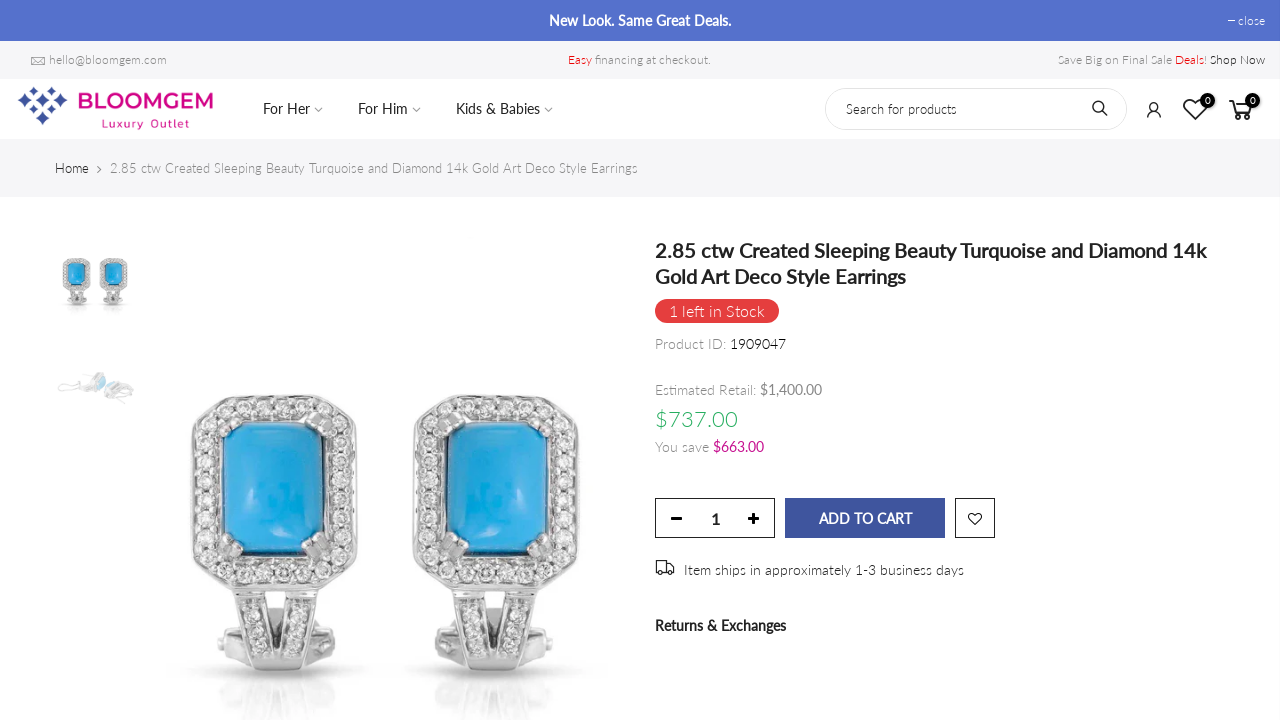

--- FILE ---
content_type: text/html; charset=utf-8
request_url: https://www.bloomgem.com/products/created-sleeping-beauty-turquoise-and-diamond-gold-art-deco-style-earrings-s08028/?view=js_ppr
body_size: -787
content:
<script type="application/json" id="ModelJson-_ppr">[]</script><script type="application/json" id="NTsettingspr__ppr">{ "related_id":false, "recently_viewed":false, "ProductID":4391692664901, "PrHandle":"created-sleeping-beauty-turquoise-and-diamond-gold-art-deco-style-earrings-s08028", "cat_handle":null, "scrolltop":null,"ThreeSixty":false,"hashtag":"none", "access_token":"none", "username":"none"}</script>


--- FILE ---
content_type: application/javascript; charset=utf-8
request_url: https://searchanise-ef84.kxcdn.com/preload_data.6o9z7P6b9Z.js
body_size: 1395
content:
window.Searchanise.preloadedSuggestions=['necklace gold','yellow diamond ring','aaa tanzanite','rose gold ring set','natural amethyst','16 inch sterling silver chain','sterling silver chain','rose gold earrings','18 inch silver chain','aaaa tanzanite','channel set','diesel watch','rose gold necklace','stud earrings','adee kaye','rose gold ring','box chain','citrine ring','blue sapphire','diamond cut bar chain','14k gold hoop earrings','diamond earrings','14k yellow gold','natural emerald','gold plated chain','tommy watch','sky blue ring','wheat chain','diamond cut','14k gold earrings','diamond cut chain','amethyst earrings','lab grown diamond','mens watch','mc carney','black and white','wedding set','greek box chain','turquoise ring','white gold hoop','diamond cut chain diamond collection','letter m ring','citrine pendant','millage collection','gold chain','18k necklace gold','and tanzanite','cuban chain','cross pendant','r initial','initial t','engagement ring','bar chain','champagne diamond','yellow sapphire','color stone earring pendant','gold earrings','10 hoop earrings','yellow diamond','two tone diamond ring','black gold ring','auto watch','gucci watch','topaz earrings topaz white gold','green amethyst','tennis bracelet','fancy yellow ring','mathey tissot','14k gold','heart ring','promise ring','love story','initial ring','diamond necklace','michael christoff','rose gold','push button','croton pen','14k gold cross','natural london blue','aaaa origin','aquamarine ring','fancy yellow','yellow gold','gemstone ruby','wedding ring','cuban chain rhodium','gold hoop earrings','millage mens watch','bulova phantom','esemco diamond open','coach watch','swiss army','pearl and diamond','and diamond','diamond solitaire','opal bracelet','michael kors','0.9mm diamond cut bar chain','london blue topaz','marquise shape','butterfly earrings','black and white watch','citrine necklace','ruby ring','esemco 1.2mm 14k diamond cut bar chain','diamond hoop','pendant citrine','rope chain','pearl necklace','2 carat cushion diamond ring','diamond cut necklace','initial i','bar link','fancy ring','letter ring','blue topaz','14k necklace gold','emerald ring','pave blue','multicolor diamonds','jewelry blue','mathy tissot','0.9mm gold diamond cut bar chain','aaa setting','london blue','hoop earring','letter p ring','and tanzanite and diamond','ruby butterfly','swiss blue topaz','card holder','rollerball pen','honey earrings','topaz earrings','tommy hilfiger','mens earrings','opal tennis','tommy hilfiger men\'s','opal necklace','london blue ring','butterfly necklace','diamond cut bar','marquise three-stone','gold rose pendant','14 gold necklace','gucci g timeless','casio black','14k golden','rhodium chain','gemstone necklace','is and watch','diamond cut bar bracelet','swiss blue topaz ring','gold cross','black diamond','14k paperclip necklace','blue heart diamond','greek box','natural charoite and labradorit','contemporary bracelet','yellow stone','sprocket watch','snake ring','gold cuff links','miami cuban','diamond cut chain rhodium','topaz bracelet','rhodium diamond cut box','peridot necklace','snake collection','2mm 14k white gold square wheat chain','esemco 1.2mm 14k white gold diamond cut bar chain','bezel set','olivia burton','rosary necklace','lancaster pen','butterfly pendant','oniss product','14k tri-tone gold rosary','rose gold flower','yellow crystal','millage tourbillion','topaz sapphire earrings','brand kate','marc jacobs','14k solid gold necklace gold','blue sapphire bracelet','gold rose om','gold diamond with','men wallet','diamond cut box chain','dancing diamonds','aaa tan','cable chain','tahitian ring','crown collectible','superior tanzanite','24 in mens','bridal set','silver necklace rope','diamond box chain','christian van sant','large earrings','dangle earrings','casio baby-g','kenneth cole','ted baker','rose franco','greek chain','amethyst amethyst white gold ring','collin bracelet','casio collection','spicy red garnet','tanzanite rings','garnet chandelier','lapis lazuli','sapphire ring','heartbeat necklace','millage dijon','fossil watch','citrine garnet','diopside 14k','navy aventurine','le petite','aquamarine earring','pendant pendant','sapphire earrings','white gold initial ring','mesh watch','fossil watch men','blue heart silver','mens tee','0.9mm diamond cut bar chain diamond cut','audrey coach','sleeping beauty turquoise','diamond cut bar adjustable chain','paperclip necklace','movado bold','clip on','canary diamond','amethyst rings','wave necklace','blue zircon ring','mens chains','gemstone spicy','just cavalli','gemstone black spinel','baby bracelet','gold initial ring'];

--- FILE ---
content_type: text/javascript; charset=utf-8
request_url: https://www.bloomgem.com/products/created-sleeping-beauty-turquoise-and-diamond-gold-art-deco-style-earrings-s08028.js
body_size: 938
content:
{"id":4391692664901,"title":"2.85 ctw Created Sleeping Beauty Turquoise and Diamond 14k Gold Art Deco Style Earrings","handle":"created-sleeping-beauty-turquoise-and-diamond-gold-art-deco-style-earrings-s08028","description":"\u003cdiv class=\"responsive-table\"\u003e\u003cdiv class=\"responsive\" table\u003e\u003ctable width=\"100%\"\u003e\u003ctbody\u003e\n\u003ctd style=\"width:50%;\"\u003e\u003ch4\u003e\u003cstrong\u003eITEM INFORMATION\u003c\/strong\u003e\u003c\/h4\u003e\u003c\/td\u003e\n\u003ctd style=\"width:50%;\"\u003e\u003c\/td\u003e\n\u003ctr\u003e\n\u003ctd style=\"width:50%;\"\u003eProduct Type\u003c\/td\u003e\n\u003ctd style=\"width:50%;\"\u003eEarrings\u003c\/td\u003e\n\u003c\/tr\u003e\n\u003ctr\u003e\n\u003ctd style=\"width:50%;\"\u003eCondition\u003c\/td\u003e\n\u003ctd style=\"width:50%;\"\u003eNew\u003c\/td\u003e\n\u003c\/tr\u003e\n\u003ctr\u003e\n\u003ctd style=\"width:50%;\"\u003eGender\u003c\/td\u003e\n\u003ctd style=\"width:50%;\"\u003eWomen's\u003c\/td\u003e\n\u003c\/tr\u003e\n\u003ctr\u003e\n\u003ctd style=\"width:50%;\"\u003eTotal Item Weight\u003c\/td\u003e\n\u003ctd style=\"width:50%;\"\u003e6.1 grams (approx.)\u003c\/td\u003e\n\u003c\/tr\u003e\n\u003ctr\u003e\n\u003ctd style=\"width:50%;\"\u003eTotal Carat Weight\u003c\/td\u003e\n\u003ctd style=\"width:50%;\"\u003e2.85ctw (approx.)\u003c\/td\u003e\n\u003c\/tr\u003e\n\u003ctr\u003e\n\u003ctd style=\"width:50%;\"\u003eProduct Dimensions\u003c\/td\u003e\n\u003ctd style=\"width:50%;\"\u003e\n\u003cstrong\u003eL\u003c\/strong\u003e 15.00mm x \u003cstrong\u003eH\u003c\/strong\u003e 10.00mm\u003c\/td\u003e\n\u003c\/tr\u003e\n\u003ctd style=\"width:50%;\"\u003e\u003ch4\u003e\u003cstrong\u003eMATERIAL INFORMATION\u003c\/strong\u003e\u003c\/h4\u003e\u003c\/td\u003e\n\u003ctd style=\"width:50%;\"\u003e\u003c\/td\u003e\n\u003ctr\u003e\n\u003ctd style=\"width:50%;\"\u003eMaterial Type(s)\u003c\/td\u003e\n\u003ctd style=\"width:50%;\"\u003e14k White Gold\u003c\/td\u003e\n\u003c\/tr\u003e\n\u003ctd style=\"width:50%;\"\u003e\u003ch4\u003e\u003cstrong\u003ePRIMARY GEMSTONE INFO\u003c\/strong\u003e\u003c\/h4\u003e\u003c\/td\u003e\n\u003ctd style=\"width:50%;\"\u003e\u003c\/td\u003e\n\u003ctr\u003e\n\u003ctd style=\"width:50%;\"\u003eGemstone\u003c\/td\u003e\n\u003ctd style=\"width:50%;\"\u003eSleeping Beauty Turquoise \/ 2 pcs\u003c\/td\u003e\n\u003c\/tr\u003e\n\u003ctr\u003e\n\u003ctd style=\"width:50%;\"\u003eComposition\u003c\/td\u003e\n\u003ctd style=\"width:50%;\"\u003eCreated\u003c\/td\u003e\n\u003c\/tr\u003e\n\u003ctr\u003e\n\u003ctd style=\"width:50%;\"\u003eTotal Carat Weight\u003c\/td\u003e\n\u003ctd style=\"width:50%;\"\u003eApprox. 2.48ct\u003c\/td\u003e\n\u003c\/tr\u003e\n\u003ctr\u003e\n\u003ctd style=\"width:50%;\"\u003eShape and Cut\u003c\/td\u003e\n\u003ctd style=\"width:50%;\"\u003eCushion Modified Cabochon Cut\u003c\/td\u003e\n\u003c\/tr\u003e\n\u003ctr\u003e\n\u003ctd style=\"width:50%;\"\u003eColor Grade\u003c\/td\u003e\n\u003ctd style=\"width:50%;\"\u003eLight Blue\u003c\/td\u003e\n\u003c\/tr\u003e\n\u003ctr\u003e\n\u003ctd style=\"width:50%;\"\u003eSetting Type\u003c\/td\u003e\n\u003ctd style=\"width:50%;\"\u003eProng\u003c\/td\u003e\n\u003c\/tr\u003e\n\u003ctd style=\"width:50%;\"\u003e\u003ch4\u003e\u003cstrong\u003eSECONDARY GEMSTONE INFO\u003c\/strong\u003e\u003c\/h4\u003e\u003c\/td\u003e\n\u003ctd style=\"width:50%;\"\u003e\u003c\/td\u003e\n\u003ctr\u003e\n\u003ctd style=\"width:50%;\"\u003eGemstone\u003c\/td\u003e\n\u003ctd style=\"width:50%;\"\u003eDiamond \/ 68 pcs\u003c\/td\u003e\n\u003c\/tr\u003e\n\u003ctr\u003e\n\u003ctd style=\"width:50%;\"\u003eTotal Carat Weight\u003c\/td\u003e\n\u003ctd style=\"width:50%;\"\u003eApprox. 0.37ct\u003c\/td\u003e\n\u003c\/tr\u003e\n\u003ctr\u003e\n\u003ctd style=\"width:50%;\"\u003eShape and Cut\u003c\/td\u003e\n\u003ctd style=\"width:50%;\"\u003eRound Brilliant Cut\u003c\/td\u003e\n\u003c\/tr\u003e\n\u003ctr\u003e\n\u003ctd style=\"width:50%;\"\u003eClarity Grade\u003c\/td\u003e\n\u003ctd style=\"width:50%;\"\u003eSI2-SI3\u003c\/td\u003e\n\u003c\/tr\u003e\n\u003ctr\u003e\n\u003ctd style=\"width:50%;\"\u003eColor Grade\u003c\/td\u003e\n\u003ctd style=\"width:50%;\"\u003eI-J\u003c\/td\u003e\n\u003c\/tr\u003e\n\u003ctr\u003e\n\u003ctd style=\"width:50%;\"\u003eTreatment\u003c\/td\u003e\n\u003ctd style=\"width:50%;\"\u003eNo Enhancement\u003c\/td\u003e\n\u003c\/tr\u003e\n\u003ctr\u003e\n\u003ctd style=\"width:50%;\"\u003eSetting Type\u003c\/td\u003e\n\u003ctd style=\"width:50%;\"\u003ePave\u003c\/td\u003e\n\u003c\/tr\u003e\n\u003c\/tbody\u003e\u003c\/table\u003e\u003c\/div\u003e\u003c\/div\u003e","published_at":"2020-04-21T20:36:01-07:00","created_at":"2020-04-21T20:36:04-07:00","vendor":"Bloomgem","type":"Earrings","tags":["450-750","5.16.2020_exotic","anniversary gift","anniversary_11","birthday gift","birthday_december","center_turquoise","condition_new","cscwrange_1-5-and-up","csshape_cushion","earrings","gender_womens","itemstyle_earrings","itemsubstyle_art deco style","itemtype_casual","last in stock","materialcolor_white-gold","materialgroup_gold","materialquality_14k","mgm_turquoise","mgmt_gemstone","null_final_sale","over-500","v0021"],"price":73700,"price_min":73700,"price_max":73700,"available":true,"price_varies":false,"compare_at_price":73700,"compare_at_price_min":73700,"compare_at_price_max":73700,"compare_at_price_varies":false,"variants":[{"id":31372886376517,"title":"Default Title","option1":"Default Title","option2":null,"option3":null,"sku":"1909047","requires_shipping":true,"taxable":true,"featured_image":null,"available":true,"name":"2.85 ctw Created Sleeping Beauty Turquoise and Diamond 14k Gold Art Deco Style Earrings","public_title":null,"options":["Default Title"],"price":73700,"weight":0,"compare_at_price":73700,"inventory_management":"shopify","barcode":null,"requires_selling_plan":false,"selling_plan_allocations":[]}],"images":["\/\/cdn.shopify.com\/s\/files\/1\/0072\/2986\/6053\/products\/S08028_01.jpg?v=1587526564","\/\/cdn.shopify.com\/s\/files\/1\/0072\/2986\/6053\/products\/S08028_02.jpg?v=1587526564"],"featured_image":"\/\/cdn.shopify.com\/s\/files\/1\/0072\/2986\/6053\/products\/S08028_01.jpg?v=1587526564","options":[{"name":"Title","position":1,"values":["Default Title"]}],"url":"\/products\/created-sleeping-beauty-turquoise-and-diamond-gold-art-deco-style-earrings-s08028","media":[{"alt":"2.85 ctw Created Sleeping Beauty Turquoise and Diamond 14k Gold Art Deco Style Earrings View 1","id":5957261656133,"position":1,"preview_image":{"aspect_ratio":0.833,"height":1500,"width":1250,"src":"https:\/\/cdn.shopify.com\/s\/files\/1\/0072\/2986\/6053\/products\/S08028_01.jpg?v=1587526564"},"aspect_ratio":0.833,"height":1500,"media_type":"image","src":"https:\/\/cdn.shopify.com\/s\/files\/1\/0072\/2986\/6053\/products\/S08028_01.jpg?v=1587526564","width":1250},{"alt":"2.85 ctw Created Sleeping Beauty Turquoise and Diamond 14k Gold Art Deco Style Earrings View 2","id":5957261688901,"position":2,"preview_image":{"aspect_ratio":0.833,"height":1500,"width":1250,"src":"https:\/\/cdn.shopify.com\/s\/files\/1\/0072\/2986\/6053\/products\/S08028_02.jpg?v=1587526564"},"aspect_ratio":0.833,"height":1500,"media_type":"image","src":"https:\/\/cdn.shopify.com\/s\/files\/1\/0072\/2986\/6053\/products\/S08028_02.jpg?v=1587526564","width":1250}],"requires_selling_plan":false,"selling_plan_groups":[]}

--- FILE ---
content_type: application/javascript
request_url: https://www.bloomgem.com/apps/sap/1768912494/api/2/mV3ZWxyeS5teXNob3BpZnkuY29tdmlsa.js
body_size: 5848
content:
window.tdfEventHub.TriggerEventOnce('data_app2',{"offers":{"2":{"4537":{"id":4537,"trigger":{"product_groups":[{"type_id":3,"ids":[4339958939717,4320693420101,6590641045573,4530449416261,4320712360005,4368127524933,4363947442245,4530434539589,4320694272069,4368127000645,4368127131717,4368127393861,4500156416069,6590646812741,4339958284357,6590646779973,6590640848965,4500156350533,4530435784773,4368127459397,4500157333573,4530442403909,4320687521861,4336162472005,4345603031109,6590643175493,6590642913349,6590642880581,4339958415429,4530437128261,4345603227717,4339958349893,4344768200773,4500156940357,4500157104197,4363947638853,4320682803269,4320720060485,4368126771269,4320726646853,4339959201861,4320725991493,4320667041861,4339958153285,4344769249349,4320711540805,4500157136965,6590641602629,4320732119109,6590643568709,4500158775365,4500154875973,4339958120517,4530449612869,4500158742597,6590645731397,4530436440133,4320729301061,4320730939461,4361498853445,6590642782277,6590644912197,4530436538437,4530437390405,4500158054469,4368126443589,6590644420677,4368126574661,4500156153925,6590641897541,6590646747205,4500156284997,4369304420421,6590645600325,6590644518981,4368126509125,4339959824453,4368126836805,4339958906949,4339958972485,4344768266309,4391692501061,4368126640197,4500156252229,4320678019141,4320715833413,4320751976517,4339959169093,4320754171973,4500157005893,4320716226629,4339958448197,4336162963525,6590641176645,4320713211973,6590642454597,4368127492165,4320697122885,6590640750661,4345603293253,4344768299077,4320673464389,4320658522181,4320666910789,4344769183813,4368126935109,4345604309061,6590644781125,4320685195333,4320663928901,4530434506821,4530434572357,4500158939205,6590646714437,4320709935173,4500158906437,4320696991813,4339959529541,4500157300805,4368126378053,4344768593989,4500157431877,6590646288453,4339958382661,4500153630789,4368127066181,4320743063621,4368127262789,4368127098949,4530437488709,4368127230021,4320714522693,4530449481797,4363947475013,4320732643397,4320745979973,4320718225477,4363947606085]}]},"message":"Get the Perfect Fit.","is_replace":false,"display_id":1,"discount":{"type_id":0,"value":null},"product_groups":[{"type_id":2,"ids":[4322004762693]}]},"5390":{"id":5390,"trigger":{"product_groups":[{"type_id":3,"ids":[4500158971973,4320680345669,4363946885189,4345604997189,4385568325701,4361503342661,4363947540549,4363946786885,4344768168005,4361509503045,6590642061381,4344767905861,4381716906053,4385566163013,4385567932485,4391692927045,6590640554053,4363947704389,4391698399301,6590640783429,4320743817285,4320691028037,4363946819653,6590641995845,4391691911237,6590643470405,6590645829701,4391695417413,4329276997701,4381716447301,4385567440965,4385567899717,4361506947141,6590645010501,6590642487365,4345604702277,4391693942853,4320748994629,4320752238661,4391693385797,4385567309893,4320734871621,4363946754117,6590641406021,4381716086853,4391698268229,4363946721349,4320764952645,4344767938629,4320724353093,4391698300997,4500156448837,6590641111109,4363947507781,4357591629893,6590646616133,4345605029957,4381717626949,4391694925893,4357589663813,6590642389061,4361504325701,6590640619589,6590640685125,4361498591301,4344769445957,4320758661189,4320673005637,4320716914757,4363946688581,4320745652293,6590644256837,4385566752837,4391697285189,6590643372101,4385566130245,4357589762117,4320748601413,6590642225221,4345604866117,4391694729285,4345604735045,4320674447429,6590645862469,4320743751749,4357591400517,6590643503173,6590643863621,6590645403717,4320717963333,4361504784453,4385567047749,6590641209413,4320731725893,4357589041221,4385565966405,6590641242181,4381716283461,6590645108805,4361502130245,4320658161733,6590642946117,6590642847813,4361499246661,4361509699653,4500158644293,4391695646789,4357591171141,4500159037509,4344769118277,4391697907781,4357592154181,4345604767813,4320683163717,6590643601477,4320657834053,4339958874181,4369303044165,4381719003205,4361503440965,4391695843397,4320756564037,4320696172613,6590646550597,4320674086981,4361502195781,6590643109957,4361503178821,4339958841413,6590644813893,4361504653381,4361502916677,6590645469253,4320717307973,4320733003845,4373126250565,6590640422981,4391692992581,4329293611077,6590644518981,6590643961925,4391697875013,4357591728197,4320690241605,6590644289605,4320711376965,4391692697669,4361502556229,4381717856325,6590645993541,4391693156421,4361503539269,6590641274949,4320681721925,4373125431365,6590646452293,4320662159429,4369305305157,4500158545989,4336162373701,4320712720453,6590641012805,4385566720069,4500158808133,4339959431237,4329276637253,4320720388165,4500158709829,4369304387653,4391694204997,4391692107845,4373125955653,6590646681669,4357588975685,4500158513221,4329299050565,4391694106693,4361507307589,6590643765317,4391696400453,4391693549637,4391693090885,4391695548485,4385567113285,4320692305989,4320723697733,4320731168837,4361500524613,6590644224069,4320674480197,4363946852421,6590646026309,4391692599365,4345604800581,4357589106757,4320668319813,4373125627973,4320682344517,6590642159685,4385568424005,4320686571589,4320667435077,4369306091589,4369305501765,4320729333829,4320695124037,4361498722373,4363947671621,4391694041157,6590642323525,4361502621765,4385568227397,6590646485061,4530449088581,4500158677061,6590640291909,4320679034949,4320725565509,4500153794629,4320726220869,4357589794885,6590645043269,6590644551749,4391692075077,4391696924741,4361509371973,4381717659717,4320674152517,4381717987397,4361499344965,4320661176389,4344769740869,4320756531269,4361508585541,4391695351877,4320733659205,4369303568453,4320727072837,4320743620677,4381718151237,4381717725253,4320659505221,4381716054085,4320740376645,4320686637125,6590646386757,6590644027461,4320663535685,6590643994693,4361508061253,6590645796933,6590642192453,4345604964421,4320754958405,4320760823877,4391692828741,4320752140357,4385566326853,4339958317125]}]},"message":"Get The Perfect Fit.","is_replace":false,"display_id":1,"discount":{"type_id":0,"value":null},"product_groups":[{"type_id":2,"ids":[4322004762693]}]}},"3":{"8910":{"id":8910,"trigger":{},"message":"Make it a matching set","place_id":0,"display_id":5,"product_groups":[{"type_id":2,"ids":[4331055185989]},{"type_id":2,"ids":[4331057446981]}],"discount":{"type_id":0,"value":null}},"8914":{"id":8914,"trigger":{},"message":"Make it a matching set","place_id":0,"display_id":5,"product_groups":[{"type_id":2,"ids":[4331057479749]},{"type_id":2,"ids":[4331055874117]}],"discount":{"type_id":0,"value":null}},"8915":{"id":8915,"trigger":{},"message":"Make it a matching set","place_id":0,"display_id":5,"product_groups":[{"type_id":2,"ids":[4331056791621]},{"type_id":2,"ids":[4331055546437]}],"discount":{"type_id":0,"value":null}},"8916":{"id":8916,"trigger":{},"message":"Make it a matching set","place_id":0,"display_id":5,"product_groups":[{"type_id":2,"ids":[4331057610821]},{"type_id":2,"ids":[4331055251525]}],"discount":{"type_id":0,"value":null}},"9664":{"id":9664,"trigger":{},"message":"Make it a matching set","place_id":0,"display_id":5,"product_groups":[{"type_id":2,"ids":[4336164405317]},{"type_id":2,"ids":[4336164438085]}],"discount":{"type_id":0,"value":null}},"9665":{"id":9665,"trigger":{},"message":"Make it a matching set","place_id":0,"display_id":5,"product_groups":[{"type_id":2,"ids":[4336164470853]},{"type_id":2,"ids":[4336164503621]}],"discount":{"type_id":0,"value":null}},"9736":{"id":9736,"trigger":{},"message":"Make it a matching set","place_id":0,"display_id":5,"product_groups":[{"type_id":2,"ids":[4336165191749]},{"type_id":2,"ids":[4336165060677]}],"discount":{"type_id":0,"value":null}}}},"settings":{"10":{},"11":{"m_fs":"18","m_fw":"400"},"2":{"coa":0},"3":{"coa":3,"per_page":10},"4":{"use_default":2},"6":{"d_mode":0,"sale_place_id":0,"discount_widget":true,"mini_dwidget_off":true,"ribbon_place_id":2,"coa":0,"enable_gift_popup":true},"7":{"js":"Shopify.onSuccess = function() {\n$.get('/cart?view=json', function(data) {\n$('.widget_shopping_cart_content').html(data); }).always(function() { baselThemeModule.gl_currency(); if (window.Shopify \u0026\u0026 Shopify.StorefrontExpressButtons \u0026\u0026 nathan_settings.use_additional_checkout_buttons) {Shopify.StorefrontExpressButtons.initialize()} }); \n$.getJSON('/cart.js', function(cart) { $(\".cartCount\").html(cart.item_count); $(\".basel-cart-subtotal \u003espan\").html(Shopify.formatMoney(cart.total_price, theme.moneyFormat)); }).always(function() {baselThemeModule.gl_currency() });\n};\nnfec.manager.locale.Set('en', 36000);","id":3477,"pub_domain":"www.bloomgem.com","key":"18e971eed4b2b60825de24b8e9db154c","currency":"USD","currency_format":"\u0026lt;span class=money\u0026gt;${{amount}}\u0026lt;/span\u0026gt;","timezone_offset":-8},"8":{"add":"Add to cart","add_all":"Add selected to cart","added":"added","added_successfully":"Added successfully","apply":"Apply","buy_quantity":"Buy {quantity}","cart":"Cart","cart_discount":"cart discount","cart_discount_code":"Discount code","cart_rec":"Cart recommendation","cart_total":"Cart total","checkout":"Checkout","continue_checkout":"Continue to checkout","continue_shopping":"Continue shopping","copied":"Copied","copy":"Copy","discount":"discount","discount_cal_at_checkout":"Discounts calculated at checkout","email_no_match_code":"Customer information does not meet the requirements for the discount code","explore":"Explore","free_gift":"free gift","free_ship":"free shipping","includes":"includes","input_discount_code":"Gift card or discount code","invalid_code":"Unable to find a valid discount matching the code entered","item":"item","items":"items","lo_earn":"You can earn points for every purchase","lo_have":"You have {point}","lo_hi":"Hi {customer.name}","lo_join":"Join us to earn rewards today","lo_point":"point","lo_points":"points","lo_redeem":"Redeem","lo_reward_view":"View all our rewards \u003e\u003e","lo_signin":"Log in","lo_signup":"Sign up","lo_welcome":"Welcome to our Loyalty Program","m_country":"AM,AS-AI-AG-AU-BS-BB-BZ-BM-BW-IO-VG-CM-CA-KY-CK-DM-FJ-GM-GH-GI-GD-GU-GY-JM-KI-LS-LR-MW-MH-MU-MS-NA-NU-NF-MP-PW-PG-PH-PN-SH-KN-LC-VC-WS-SC-FK-SL-SG-SB-ZA-SS-SZ-TZ-TO-TT-TC-TV-UG-GB-US-VI-ZM-ZW","m_custom":"Ring Resizing Service | Ring Resizing Service !!!","m_lang":"hy,en","m_lang_on":"on","more":"More","no_thank":"No thanks","off":"Off","product_details":"View full product details","quantity":"Quantity","replace":"Replace","ribbon_price":"ribbon_price","sale":"Sale","select_for_bundle":"Add to bundle","select_free_gift":"Select free gift","select_other_option":"Please select other options","sold_out":"Sold out","total_price":"Total price","view_cart":"View cart","wholesale_discount":"Discount","wholesale_gift":"Free","wholesale_quantity":"Quantity","you_added":"You added","you_replaced":"Replaced successfully!","you_save":"Save","your_discount":"Your discount","your_price":"Your price"},"9":{"btn_bg_c":"#4267b2","btn_txt_c":"#ffffff","discount_bg_c":"#bf0711","explore_bg_c":"#212b36","explore_txt_c":"#ffffff","p_btn_bg_2_c":"#61bd4f","p_btn_bg_3_c":"#d4d6e7","p_btn_bg_c":"#4267b2","p_btn_bg_lite_c":"#d4d6e4","p_btn_txt_2_c":"#ffffff","p_btn_txt_3_c":"#637387","p_btn_txt_c":"#ffffff","p_btn_txt_lite_c":"#637381","p_discount_bg_c":"#bf0711","p_header_bg_c":"#f2f3f5","p_header_txt_bold_c":"#000000","p_header_txt_c":"#212b36","p_header_txt_lite_c":"#454f5b","p_txt_bold_c":"#000000","p_txt_c":"#212b36","p_txt_info_c":"#61bd4f","p_txt_lite_c":"#454f5b","table_h_bg_c":"#ffffff","table_h_txt_c":"#212b39","theme_type_id":"1","txt_bold_c":"#000000","txt_c":"#212b36","txt_info_c":"#61bd4f"}},"products":{"4322004762693":{"i":4322004762693,"t":"Ring Resizing Service - Select New Size","h":"ring-resizing-service","p":"s/files/1/0072/2986/6053/products/download_1.png","v":[{"i":31059733348421,"x":"4","a":35},{"i":31059733413957,"x":"4.5","a":35},{"i":31059733446725,"x":"5","a":35},{"i":31059733479493,"x":"5.5","a":35},{"i":31059733512261,"x":"6","a":35},{"i":31059733545029,"x":"6.5","a":35},{"i":31059733577797,"x":"7","a":35},{"i":31059733610565,"x":"7.5","a":35},{"i":31059733643333,"x":"8","a":35},{"i":31059733676101,"x":"8.5","a":35},{"i":31059733708869,"x":"9","a":35},{"i":31059733774405,"x":"9.5","a":35},{"i":31059733807173,"x":"10","a":35},{"i":31059733839941,"x":"10.5","a":35},{"i":31059733872709,"x":"11","a":35},{"i":31059733905477,"x":"11.5","a":35},{"i":31059733938245,"x":"12","a":35},{"i":31059733971013,"x":"12.5","a":35},{"i":31059734003781,"x":"13","a":35}]},"4331055185989":{"i":4331055185989,"t":"14k Gold Butterfly Kids Necklace - Made in Italy","h":"gold-butterfly-necklace-s04908","p":"s/files/1/0072/2986/6053/products/S04908_01.jpg","v":[{"i":31093160607813,"x":"13.5 inches","a":133,"b":133}]},"4331055251525":{"i":4331055251525,"t":"14k Gold Butterfly Dangle Kids Earrings - Made in Italy","h":"gold-butterfly-dangle-earrings-s04913","p":"s/files/1/0072/2986/6053/products/S04913_01.jpg","v":[{"i":31093160935493,"x":"Default Title","a":81,"b":81}]},"4331055415365":{"i":4331055415365,"t":"White Crystal 14k Gold Charm Kids Necklace - Made in Italy","h":"white-crystal-gold-charm-necklace-s04917","p":"s/files/1/0072/2986/6053/products/S04917_01.jpg","v":[{"i":31093161361477,"x":"13.5 inches","a":206,"b":206}]},"4331055546437":{"i":4331055546437,"t":"Lavender Crystal 14k Gold Butterfly Dangle Kids Earrings - Made in Italy","h":"lavender-crystal-gold-butterfly-dangle-earrings-s04922","p":"s/files/1/0072/2986/6053/products/S04922_01.jpg","v":[{"i":31093161754693,"x":"Default Title","a":116,"b":116}]},"4331055874117":{"i":4331055874117,"t":"White Crystal 14k Gold Dolphin Kids Necklace - Made in Italy","h":"white-crystal-gold-dolphin-necklace-s04920","p":"s/files/1/0072/2986/6053/products/S04920_01.jpg","v":[{"i":31093162410053,"x":"13.5 inches","a":199,"b":199}]},"4331056791621":{"i":4331056791621,"t":"Lavender Crystal 14k Gold Butterfly Kids Necklace - Made in Italy","h":"lavender-crystal-gold-butterfly-necklace-s04921","p":"s/files/1/0072/2986/6053/products/S04921_01.jpg","v":[{"i":31093168963653,"x":"13.5 inches","a":107,"b":107}]},"4331056988229":{"i":4331056988229,"t":"Blue Crystal 14k Gold Butterfly Kids Necklace - Made in Italy","h":"blue-crystal-gold-butterfly-necklace-s04914","p":"s/files/1/0072/2986/6053/products/S04914_01.jpg","v":[{"i":31093169520709,"x":"13.5 inches","a":134,"b":134}]},"4331057446981":{"i":4331057446981,"t":"14k Gold Butterfly Dangle Kids Earrings - Made in Italy","h":"gold-butterfly-dangle-earrings-s04909","p":"s/files/1/0072/2986/6053/products/S04909_01.jpg","v":[{"i":31093174075461,"x":"Default Title","a":79,"b":79}]},"4331057479749":{"i":4331057479749,"t":"White Crystal 14k Gold Dolphin Dangle Kids Earrings - Made in Italy","h":"white-crystal-gold-dolphin-dangle-earrings-s04919","p":"s/files/1/0072/2986/6053/products/S04919_01.jpg","v":[{"i":31093174140997,"x":"Default Title","a":98,"b":98}]},"4331057610821":{"i":4331057610821,"t":"14k Gold Butterfly Kids Necklace - Made in Italy","h":"gold-butterfly-necklace-s04912","p":"s/files/1/0072/2986/6053/products/S04912_01.jpg","v":[{"i":31093174337605,"x":"13.5 inches","a":133,"b":133}]},"4336164405317":{"i":4336164405317,"t":"Patterns of Love Collection 14k Gold \u0026 Enamel Heart Dangle Earrings - Made in Italy","h":"patterns-of-love-collection-gold-enamel-heart-dangle-earrings-s05568","p":"s/files/1/0072/2986/6053/products/S05568_01.jpg","v":[{"i":31116452593733,"x":"Default Title","a":605,"b":605}]},"4336164438085":{"i":4336164438085,"t":"Patterns of Love Collection 14k Gold \u0026 Enamel Heart Pendant With Chain - Made in Italy","h":"patterns-of-love-collection-gold-enamel-heart-pendant-with-chain-s05569","p":"s/files/1/0072/2986/6053/products/S05569_01.jpg","v":[{"i":31116452626501,"x":"18 inches","a":689,"b":689}]},"4336164470853":{"i":4336164470853,"t":"Patterns of Love Collection 14k Gold \u0026 Enamel Heart Dangle Earrings - Made in Italy","h":"patterns-of-love-collection-gold-enamel-heart-dangle-earrings-s05570","p":"s/files/1/0072/2986/6053/products/S05570_01.jpg","v":[{"i":31116452659269,"x":"Default Title","a":670,"b":670}]},"4336164503621":{"i":4336164503621,"t":"Patterns of Love Collection 14k Gold \u0026 Enamel Heart Pendant With Chain - Made in Italy","h":"patterns-of-love-collection-gold-enamel-heart-pendant-with-chain-s05571","p":"s/files/1/0072/2986/6053/products/S05571_01.jpg","v":[{"i":31116452692037,"x":"18 inches","a":689,"b":689}]},"4336165060677":{"i":4336165060677,"t":"Patterns of Love Collection 14k Gold Heart Dangle Earrings - Made in Italy","h":"patterns-of-love-collection-gold-heart-dangle-earrings-s05587","p":"s/files/1/0072/2986/6053/products/S05587_01.jpg","v":[{"i":31116453249093,"x":"Default Title","a":424,"b":424}]},"4336165191749":{"i":4336165191749,"t":"Patterns of Love Collection 14k Gold Heart Pendant With Chain - Made in Italy","h":"patterns-of-love-collection-gold-heart-pendant-with-chain-s05589","p":"s/files/1/0072/2986/6053/products/S05589_01.jpg","v":[{"i":31116454199365,"x":"18 inches","a":613,"b":613}]}},"product_ids":{},"schedules":{},"sgm":{},"kwd":{},"ftr":{"thm":"nfec.themes = [{t:\"Kalles\",st:\".t4s-mini_cart__items #tdf_discount_widget {padding: 5px}.tdf_label_v{width: initial !important;height:initial !important}.tdf_label_v3,.tdf_label_v5{left:initial !important}.tdf_label_v4,.tdf_label_v5{top:initial !important}\",cb:\"#t4s-mini_cart .t4s-drawer__scroll\",tc:2,tk:\"data-id\"},];nfec.thmxs = [{\"i\":175716335934,\"n\":\"Kalles\",\"ca\":\"div.col-12.tr_md.tc.order-md-4.order-4\\u003ediv.total.row.in_flex.fl_between.al_center.cd.fs__18.tu\\u003ediv.col-auto.tr.js_cat_ttprice.fs__20.fwm\\u003ediv.cart_tot_price:last,div.mini_cart_footer.js_cart_footer\\u003ediv.total.row.fl_between.al_center\\u003ediv.col-auto.tr.js_cat_ttprice\\u003ediv.cart_tot_price:last,#ssw-cart-modal\\u003ediv.ssw-cart-body\\u003ediv.ssw-h4\\u003espan.ssw-total-price:last,div.cart_tot_price:last,div.cart_tot_price:last\"},{\"i\":120461393989,\"n\":\"Kalles\",\"ca\":\"div.col-12.tr_md.tc.order-md-4.order-4\\u003ediv.total.row.in_flex.fl_between.al_center.cd.fs__18.tu\\u003ediv.col-auto.tr.js_cat_ttprice.fs__20.fwm\\u003ediv.cart_tot_price:last,div.mini_cart_footer.js_cart_footer\\u003ediv.total.row.fl_between.al_center\\u003ediv.col-auto.tr.js_cat_ttprice\\u003ediv.cart_tot_price:last,#ssw-cart-modal\\u003ediv.ssw-cart-body\\u003ediv.ssw-h4\\u003espan.ssw-total-price:last,div.cart_tot_price:last,div.cart_tot_price:last\"}];"},"kv":{"NotCombDsc":"","ftoken":""},"rexy":{"tags":{},"product_types":{},"vendors":{},"collections":{},"products":[],"best":[4399653158981,4332599345221,4476434874437,4326479724613,4350073733189,4373123760197,6564121116741,4574784815173,4320750043205,4320752107589,6564138156101,4391696957509],"collection_products":{}}});

--- FILE ---
content_type: text/javascript
request_url: https://www.bloomgem.com/cdn/shop/t/64/assets/lazysizes.min.js?v=39227112575868317631739824404
body_size: 11763
content:
window.lazySizesT4Config=window.lazySizesT4Config||{},window.lazySizesT4Config.loadMode=1,window.lazySizesT4Config.loadHidden=!1,function(e,t){if(e){var n=function(){t(e.lazySizesT4),e.removeEventListener("lazyunveilread",n,!0)};t=t.bind(null,e,e.document),"object"==typeof module&&module.exports?t(require("lazySizesT4")):e.lazySizesT4?n():e.addEventListener("lazyunveilread",n,!0)}}("undefined"!=typeof window?window:0,function(u,i,f){"use strict";var a,r,s,t,o,n,l,d,p,y,c,v,m,g,h,e,z=f.cfg,b=i.createElement("img"),E="sizes"in b&&"srcset"in b,A=/\s+\d+h/g,w=(r=/\s+(\d+)(w|h)\s+(\d+)(w|h)/,s=Array.prototype.forEach,function(){var e=i.createElement("img"),n=function(e){var t,n,a=e.getAttribute(z.srcsetAttr);a&&(n=a.match(r))&&((t="w"==n[2]?n[1]/n[3]:n[3]/n[1])&&e.setAttribute("data-aspectratio",t),e.setAttribute(z.srcsetAttr,a.replace(A,"")))},t=function(e){if(e.detail.instance==f){var t=e.target.parentNode;t&&"PICTURE"==t.nodeName&&s.call(t.getElementsByTagName("source"),n),n(e.target)}},a=function(){e.currentSrc&&i.removeEventListener("lazybeforeunveil",t)};i.addEventListener("lazybeforeunveil",t),e.onload=a,e.onerror=a,e.srcset="data:,a 1w 1h",e.complete&&a()});(z.supportsType||(z.supportsType=function(e){return!e}),u.HTMLPictureElement&&E)?!f.hasHDescriptorFix&&i.msElementsFromPoint&&(f.hasHDescriptorFix=!0,w()):u.picturefill||z.pf||(z.pf=function(e){var t,n;if(!u.picturefill)for(t=0,n=e.elements.length;t<n;t++)a(e.elements[t])},p=function(e,t){return e.w-t.w},y=/^\s*\d+\.*\d*px\s*$/,n=/(([^,\s].[^\s]+)\s+(\d+)w)/g,l=/\s/,d=function(e,t,n,a){o.push({c:t,u:n,w:1*a})},v=function(){var e,n,t;v.init||(v.init=!0,addEventListener("resize",(n=i.getElementsByClassName("lazymatchmedia"),t=function(){var e,t;for(e=0,t=n.length;e<t;e++)a(n[e])},function(){clearTimeout(e),e=setTimeout(t,66)})))},m=function(e,t){var n,a=e.getAttribute("srcset")||e.getAttribute(z.srcsetAttr);!a&&t&&(a=e._lazypolyfill?e._lazypolyfill._set:e.getAttribute(z.srcAttr)||e.getAttribute("src")),e._lazypolyfill&&e._lazypolyfill._set==a||(n=c(a||""),t&&e.parentNode&&(n.isPicture="PICTURE"==e.parentNode.nodeName.toUpperCase(),n.isPicture&&u.matchMedia&&(f.aC(e,"lazymatchmedia"),v())),n._set=a,Object.defineProperty(e,"_lazypolyfill",{value:n,writable:!0}))},g=function(e){return u.matchMedia?(g=function(e){return!e||(matchMedia(e)||{}).matches})(e):!e},h=function(e){var t,n,a,i,r,s,o,l,d,c;if(m(i=e,!0),(r=i._lazypolyfill).isPicture)for(n=0,a=(t=e.parentNode.getElementsByTagName("source")).length;n<a;n++)if(z.supportsType(t[n].getAttribute("type"),e)&&g(t[n].getAttribute("media"))){i=t[n],m(i),r=i._lazypolyfill;break}return 1<r.length?(o=i.getAttribute("sizes")||"",o=y.test(o)&&parseInt(o,10)||f.gW(e,e.parentNode),r.d=(l=e,d=u.devicePixelRatio||1,c=f.getX&&f.getX(l),Math.min(c||d,2.5,d)),!r.src||!r.w||r.w<o?(r.w=o,s=function(e){for(var t,n,a=e.length,i=e[a-1],r=0;r<a;r++)if((i=e[r]).d=i.w/e.w,i.d>=e.d){!i.cached&&(t=e[r-1])&&t.d>e.d-.13*Math.pow(e.d,2.2)&&(n=Math.pow(t.d-.6,1.6),t.cached&&(t.d+=.15*n),t.d+(i.d-e.d)*n>e.d&&(i=t));break}return i}(r.sort(p)),r.src=s):s=r.src):s=r[0],s},(e=function(e){if(!E||!e.parentNode||"PICTURE"==e.parentNode.nodeName.toUpperCase()){var t=h(e);t&&t.u&&e._lazypolyfill.cur!=t.u&&(e._lazypolyfill.cur=t.u,t.cached=!0,e.setAttribute(z.srcAttr,t.u),e.setAttribute("src",t.u))}}).parse=c=function(e){return o=[],(e=e.trim()).replace(A,"").replace(n,d),o.length||!e||l.test(e)||o.push({c:e,u:e,w:99}),o},a=e,z.loadedClass&&z.loadingClass&&(t=[],['img[sizes$="px"][srcset].',"picture > img:not([srcset])."].forEach(function(e){t.push(e+z.loadedClass),t.push(e+z.loadingClass)}),z.pf({elements:i.querySelectorAll(t.join(", "))})))}),function(e,t){var n=function(){t(e.lazySizesT4),e.removeEventListener("lazyunveilread",n,!0)};t=t.bind(null,e,e.document),"object"==typeof module&&module.exports?t(require("lazySizesT4")):e.lazySizesT4?n():e.addEventListener("lazyunveilread",n,!0)}(window,function(e,i,r){"use strict";function s(e,t){if(!d[e]){var n=i.createElement(t?"link":"script"),a=i.getElementsByTagName("script")[0];t?(n.rel="stylesheet",n.href=e):n.src=e,d[e]=!0,d[n.src||n.href]=!0,a.parentNode.insertBefore(n,a)}}var o,l,d={};i.addEventListener&&(o=function(e,t){var n=i.createElement("img");n.onload=function(){n.onload=null,n.onerror=null,n=null,t()},n.onerror=n.onload,n.src=e,n&&n.complete&&n.onload&&n.onload()},addEventListener("lazybeforeunveil",function(e){var t,n,a;if(e.detail.instance==r&&!e.defaultPrevented){var i=e.target;if("none"==i.preload&&(i.preload="auto"),null!=i.getAttribute("data-autoplay"))if(i.getAttribute("data-expand")&&!i.autoplay)try{i.play()}catch(e){}else requestAnimationFrame(function(){i.setAttribute("data-expand","-10"),r.aC(i,r.cfg.lazyClass)});(t=i.getAttribute("data-link"))&&s(t,!0),(t=i.getAttribute("data-script"))&&s(t),(t=i.getAttribute("data-require"))&&(r.cfg.requireJs?r.cfg.requireJs([t]):s(t)),(n=i.getAttribute("data-bg"))&&(e.detail.firesLoad=!0,o(n,function(){i.style.backgroundImage="url("+(l.test(n)?JSON.stringify(n):n)+")",e.detail.firesLoad=!1,r.fire(i,"_lazyloaded",{},!0,!0)})),(a=i.getAttribute("data-poster"))&&(e.detail.firesLoad=!0,o(a,function(){i.poster=a,e.detail.firesLoad=!1,r.fire(i,"_lazyloaded",{},!0,!0)}))}},!(l=/\(|\)|\s|'/)))}),function(e,t){var n=function(){t(e.lazySizesT4),e.removeEventListener("lazyunveilread",n,!0)};t=t.bind(null,e,e.document),"object"==typeof module&&module.exports?t(require("lazySizesT4")):"function"==typeof define&&define.amd?define(["lazySizesT4"],t):e.lazySizesT4?n():e.addEventListener("lazyunveilread",n,!0)}(window,function(e,t,n){"use strict";addEventListener("lazybeforeunveil",function(e){var t=e.target,n=t.getAttribute("data-bgset"),a=t.getAttribute("data-ratio")||0,i=t.hasAttribute("data-hash");if(!(e.defaultPrevented||!n||n.indexOf("_1x1.")<0)){var r=n;n="";if(t.hasAttribute("data-widths"))var s=JSON.parse(t.getAttribute("data-widths"));else if(t.hasAttribute("data-wiis"))s=[180,360,540,720,900,1080];else s=[180,360,540,720,900,1080,1296,1512,1728,1950,2100,2260,2450,2700,3e3,3350,3750,4100];var o,l=s.length,d=r.split("_1x1."),c=d[0],u=d[1];if(i&&0<a)for(o=0;o<l;o++)n+=c+"_"+s[o]+"x."+u+" "+s[o]+"w "+Math.round(s[o]*a)+"h, ";else for(o=0;o<l;o++)n+=c+"_"+s[o]+"x."+u+" "+s[o]+"w, ";n=n.slice(0,-2),t.setAttribute("data-bgset",n)}},!0)}),function(e,t){var n=function(){t(e.lazySizesT4),e.removeEventListener("lazyunveilread",n,!0)};t=t.bind(null,e,e.document),"object"==typeof module&&module.exports?t(require("lazySizesT4")):e.lazySizesT4?n():e.addEventListener("lazyunveilread",n,!0)}(window,function(e,u,f){"use strict";if(e.addEventListener){var p=f.cfg,y=/\s+/g,v=/\s*\|\s+|\s+\|\s*/g,m=/^(.+?)(?:\s+\[\s*(.+?)\s*\])(?:\s+\[\s*(.+?)\s*\])?$/,a=/^\s*\(*\s*type\s*:\s*(.+?)\s*\)*\s*$/,r=/\(|\)|'/,s={contain:1,cover:1},g=function(e,t){if(t){var n=t.match(a);n&&n[1]?e.setAttribute("type",n[1]):e.setAttribute("media",p.customMedia[t]||t)}},h=function(e){if(e.target._lazybgset){var t=e.target,n=t._lazybgset,a=t.currentSrc||t.src;if(a){var i=f.fire(n,"bgsetproxy",{src:a,useSrc:r.test(a)?JSON.stringify(a):a});i.defaultPrevented||(n.style.backgroundImage="url("+i.detail.useSrc+")")}t._lazybgsetLoading&&(f.fire(n,"_lazyloaded",{},!1,!0),delete t._lazybgsetLoading)}};addEventListener("lazybeforeunveil",function(e){var t,n,a,i,r,s,o,l,d,c;!e.defaultPrevented&&(t=e.target.getAttribute("data-bgset"))&&(a=e.target,(n=u.createElement("img")).alt="",n._lazybgsetLoading=!0,e.detail.firesLoad=!0,i=t,r=a,s=n,o=u.createElement("picture"),l=r.getAttribute(p.sizesAttr),d=r.getAttribute("data-ratio"),c=r.getAttribute("data-optimumx"),r._lazybgset&&r._lazybgset.parentNode==r&&r.removeChild(r._lazybgset),Object.defineProperty(s,"_lazybgset",{value:r,writable:!0}),Object.defineProperty(r,"_lazybgset",{value:o,writable:!0}),i=i.replace(y," ").split(v),o.style.display="none",s.className=p.lazyClass,1!=i.length||l||(l="auto"),i.forEach(function(e){var t,n=u.createElement("source");l&&"auto"!=l&&n.setAttribute("sizes",l),(t=e.match(m))?(n.setAttribute(p.srcsetAttr,t[1]),g(n,t[2]),g(n,t[3])):n.setAttribute(p.srcsetAttr,e),o.appendChild(n)}),l&&(s.setAttribute(p.sizesAttr,l),r.removeAttribute(p.sizesAttr),r.removeAttribute("sizes")),c&&s.setAttribute("data-optimumx",c),d&&s.setAttribute("data-ratio",d),o.appendChild(s),r.appendChild(o),setTimeout(function(){f.loader.unveil(n),f.rAF(function(){f.fire(n,"_lazyloaded",{},!0,!0),n.complete&&h({target:n})})}))}),u.addEventListener("load",h,!0),e.addEventListener("lazybeforesizes",function(e){var t,n;if(e.detail.instance==f&&(e.target._lazybgset&&e.detail.dataAttr)){var a=e.target._lazybgset,i=a.dataset.parentFit||(t=a,n=(getComputedStyle(t)||{getPropertyValue:function(){}}).getPropertyValue("background-size"),!s[n]&&s[t.style.backgroundSize]&&(n=t.style.backgroundSize),n);s[i]&&(e.target._lazySizesT4ParentFit=i,f.rAF(function(){e.target.setAttribute("data-parent-fit",i),e.target._lazySizesT4ParentFit&&delete e.target._lazySizesT4ParentFit}))}},!0),u.documentElement.addEventListener("lazybeforesizes",function(e){var t,n;!e.defaultPrevented&&e.target._lazybgset&&e.detail.instance==f&&(e.detail.width=(t=e.target._lazybgset,n=f.gW(t,t.parentNode),(!t._lazySizesT4Width||n>t._lazySizesT4Width)&&(t._lazySizesT4Width=n),t._lazySizesT4Width))})}}),function(e,t){var n=function(){t(e.lazySizesT4),e.removeEventListener("lazyunveilread",n,!0)};t=t.bind(null,e,e.document),"object"==typeof module&&module.exports?t(require("lazySizesT4")):"function"==typeof define&&define.amd?define(["lazySizesT4"],t):e.lazySizesT4?n():e.addEventListener("lazyunveilread",n,!0)}(window,function(i,o,E){"use strict";if(o.getElementsByClassName){var r,l,s,d,e,t,n,a,c,u,f,p,y,v=/\s*,+\s+/,m={complete:1,loaded:1},g={},h=/\s+/,z=/^(amd|css|module)\:(.+)/i,b=/(.+)\s+(\(\s*(.+)\s*\))/,A=/['"]/g,w=o.documentElement,T=o.getElementsByClassName("lazyconditionalinclude"),C=function(e,t){var n=e.ownerDocument.defaultView;return n.opener||(n=i),n.getComputedStyle(e,t||null)||{getPropertyValue:function(){},isNull:!0}},S=(n=2,c=a=0,u=[],t=function(){u.length&&(a=0)},f=function(){clearTimeout(e),e=setTimeout(t,999)},{q:function(e){var t=null==e.getAttribute("data-lazyqueue");t&&(c++,n=3),n<a?u[t?"unshift":"push"](e):O(e)&&(a++,f())},d:function(){if(a&&a--,0<c&&(--c||(n=2)),!(n<a)){for(;u.length;)if(O(u.shift())){a++;break}f()}}}),_=(y=function(){for(var e=0,t=T.length;e<t;e++)!E.hC(T[e],r.lazyClass)&&P(T[e])&&E.aC(T[e],r.lazyClass)},function(e){clearTimeout(p),d=null,p=setTimeout(y,"resize"==e.type?31:0)});(r=E&&E.cfg).include||(r.include={}),(l=r.include).contentElement||(l.contentElement="html"),l.conditions||(l.conditions={}),l.map||(l.map={}),addEventListener("lazybeforeunveil",function(e){e.detail.instance==E&&!e.defaultPrevented&&e.target.getAttribute("data-include")&&(S.q(e.target),e.detail.firesLoad=!0)},!1),addEventListener("resize",_,!1),addEventListener("lazyrefreshincludes",_,!1)}function L(e){var t;(t=e.match(z))?this.urls[t[1]]=l.map[t[2]]||t[2]:this.urls.include=l.map[e]||e}function N(e){var t,n,a;return e=e.trim(),(t=(n=(e=l.map[e]||e).match(b))?(a=n[1],{condition:r.include.conditions[n[3]]||r.customMedia[n[3]]||n[2]||null,name:n[3]}):(a=e,{condition:null,name:""})).urls={},(l.map[a]||a).split(h).forEach(L,t),!t.urls.include&&t.urls.amd&&(this.saved=!0,t.initial=this),t}function x(e,t){var n,a=!t.condition;return t.condition&&(d||(s||(s=o.querySelector(l.contentElement)),s?(n=(C(s,":after").getPropertyValue("content")||"none").replace(A,""),d={},n&&(d[n]=1),(n=(C(s,":before").getPropertyValue("content")||"none").replace(A,""))&&(d[n]=1)):d={}),d[t.name]?a=!0:i.matchMedia&&"string"==typeof t.condition?a=(matchMedia(t.condition)||{}).matches:"function"==typeof t.condition&&(a=t.condition(e,t))),a}function P(e){var t,n,a=e.lazyInclude;if(a&&a.candidates)for(t=0;t<a.candidates.length&&!x(e,n=a.candidates[t]);t++);return n&&n!=a.current||(n=null),n}function M(n,e,t){if(g[n])t&&(!0===g[n]?setTimeout(t):g[n].push(t));else{var a=o.createElement(!0===e?"script":"link"),i=o.getElementsByTagName("script")[0];if(e?(a.src=n,a.async=!1):(a.rel="stylesheet",a.href=n),g[n]=[],g[a.href]=g[n],t){var r,s=function(e){if("readystatechange"!=e.type||m[e.target.readyState]){var t=g[n];for(a.removeEventListener("load",s),a.removeEventListener("error",s),a.removeEventListener("readystatechange",s),a.removeEventListener("loadcssdefined",s),r&&clearInterval(r),g[n]=!0,g[a.href]=!0;t.length;)t.shift()()}};g[a.href][0]=t,e||(r=setInterval(function(){(function(e){for(var t=!1,n=o.styleSheets,a=e.href,i=0,r=n.length;i<r;i++)if(n[i].href==a){t=!0;break}return t})(a)&&s({})},60)),a.addEventListener("load",s),a.addEventListener("error",s),a.addEventListener("readystatechange",s),a.addEventListener("loadcssdefined",s)}i.parentNode.insertBefore(a,i)}}function q(e){e&&"function"==typeof e.lazytransform&&e.lazytransform(this)}function k(e){e&&"function"==typeof e.lazyunload&&e.lazyunload(this)}function j(e){e&&"function"==typeof e.lazyload&&e.lazyload(this)}function F(s,o){var e,l,d,t,n,c=s.lazyInclude.current||null,a={candidate:o,openArgs:["GET",o.urls.include,!0],sendData:null,xhrModifier:null,content:o.content&&o.content.content||o.content,oldCandidate:c};if(E.fire(s,"lazyincludeload",a).defaultPrevented)S.d();else{var i,r,u,f,p,y,v,m,g,h,z;if(n=function(){l&&d&&!t&&e()},e=function(){var e,t=l.status,n=l.content||l.responseText,a=!(null!=n||!c||!c.urls.include),i={candidate:o,content:n,text:l.responseText||l.content,response:l.response,xml:l.responseXML,isSuccess:!("status"in l)||(200<=t&&t<300||304===t),oldCandidate:c,insert:!0,resetHTML:a},r={target:s,details:i,detail:i};o.modules=d,c&&c.modules&&(c.modules.forEach(k,r),c.modules=null,i.resetHTML&&null==i.content&&o.initial&&o.initial.saved&&(i.content=o.initial.content)),d.forEach(q,r),e=E.fire(s,"lazyincludeloaded",i),i.insert&&i.isSuccess&&!e.defaultPrevented&&null!=i.content&&i.content!=s.innerHTML&&(s.innerHTML=i.content),S.d(),d.forEach(j,r),setTimeout(function(){E.fire(s,"lazyincluded",i)}),d=l=null},s.lazyInclude.current=o,s.setAttribute("data-currentinclude",o.name),o.urls.css&&(t=!0,i=o.urls.css,r=function(){t=!1,n()},u=(i=i.split("|,|")).length-1,i.forEach(function(e,t){M(e,!1,t==u?r:null)})),null==a.content&&o.urls.include?(f=a,p=function(e){l=e,n()},(y=new XMLHttpRequest).addEventListener("readystatechange",function(){var e=this.DONE||4;this.readyState===e&&(p(y),y=null)},!1),y.open.apply(y,f.openArgs),y.setRequestHeader("X-Requested-With","XMLHttpRequest"),f.xhrModifier&&f.xhrModifier(y,f.candidate),y.send(f.sendData)):l=a,o.urls.amd||o.urls.module){var b=function(){d=Array.prototype.slice.call(arguments),n()};o.urls.amd?(g=o.urls.amd,h=b,z=(g=g.split("|,|")).length-1,E.cfg.requireJs?E.cfg.requireJs(g,h):g.forEach(function(e,t){M(e,t==z?h:null)})):(v=o.urls.module,m=b,E.cfg.systemJs?E.cfg.systemJs(v,m):M(v,m))}else d=[];n()}}function O(e){var t,n,a,i,r,s,o;if((r=(n=e).getAttribute("data-set4url")||"",s=(n.getAttribute("data-include")||"")+r,(o=n.lazyInclude)&&o.str==s&&!l.allowReload||(i={saved:!1,content:null},!(a=(o={str:s,candidates:(l.map[s]||s).split(v).map(N,i)}).candidates.length)||o.candidates[a-1].condition?(i.saved=!0,o.candidates.push({urls:{},condition:null,name:"initial",content:i})):i.saved&&1==o.candidates.length&&(i.saved=!1),(o.initialContent=i).saved&&(i.content=n.innerHTML),1<(n.lazyInclude=o).candidates.length?E.aC(n,"lazyconditionalinclude"):E.rC(n,"lazyconditionalinclude")),o).candidates.length&&w.contains(e))return(t=P(e))&&F(e,t),!0}}),function(e,t){if(e){var n=function(){t(e.lazySizesT4),e.removeEventListener("lazyunveilread",n,!0)};t=t.bind(null,e,e.document),"object"==typeof module&&module.exports?t(require("lazySizesT4")):e.lazySizesT4?n():e.addEventListener("lazyunveilread",n,!0)}}("undefined"!=typeof window?window:0,function(p,y,v){"use strict";var m=function(){var e,t,n,a,i,r,s,o=v.cfg,l={"data-bgset":1,"data-include":1,"data-poster":1,"data-bg":1,"data-script":1},d="(\\s|^)("+o.loadedClass,c=y.documentElement,u=function(e){v.rAF(function(){v.rC(e,o.loadedClass),o.unloadedClass&&v.rC(e,o.unloadedClass),v.aC(e,o.lazyClass),("none"==e.style.display||e.parentNode&&"none"==e.parentNode.style.display)&&setTimeout(function(){v.loader.unveil(e)},0)})},f=function(e){var t,n,a,i;for(t=0,n=e.length;t<n;t++)(i=(a=e[t]).target).getAttribute(a.attributeName)&&("source"==i.localName&&i.parentNode&&(i=i.parentNode.querySelector("img")),i&&d.test(i.className)&&u(i))};o.unloadedClass&&(d+="|"+o.unloadedClass),d+="|"+o.loadingClass+")(\\s|$)",d=new RegExp(d),l[o.srcAttr]=1,l[o.srcsetAttr]=1,t=p.MutationObserver?(n=new MutationObserver(f),e=function(){a||(a=!0,n.observe(c,{subtree:!0,attributes:!0,attributeFilter:Object.keys(l)}))},function(){a&&(a=!1,n.disconnect())}):(c.addEventListener("DOMAttrModified",(r=[],s=function(){f(r),i=!(r=[])},function(e){a&&l[e.attrName]&&e.newValue&&(r.push({target:e.target,attributeName:e.attrName}),i||(setTimeout(s),i=!0))}),!0),e=function(){a=!0},function(){a=!1}),addEventListener("lazybeforeunveil",t,!0),addEventListener("lazybeforeunveil",e),addEventListener("lazybeforesizes",t,!0),addEventListener("lazybeforesizes",e),e(),removeEventListener("lazybeforeunveil",m)};addEventListener("lazybeforeunveil",m)}),function(e,t){if(e){var n=function(){t(e.lazySizesT4),e.removeEventListener("lazyunveilread",n,!0)};t=t.bind(null,e,e.document),"object"==typeof module&&module.exports?t(require("lazySizesT4")):e.lazySizesT4?n():e.addEventListener("lazyunveilread",n,!0)}}("undefined"!=typeof window?window:0,function(c,e,n){"use strict";if(c.addEventListener){var u=/\s+(\d+)(w|h)\s+(\d+)(w|h)/,s=/parent-fit["']*\s*:\s*["']*(contain|cover|width)/,o=/parent-container["']*\s*:\s*["']*(.+?)(?=(\s|$|,|'|"|;))/,f=/^picture$/i,p=n.cfg,l={getParent:function(e,t){var n=e,a=e.parentNode;return t&&"prev"!=t||!a||!f.test(a.nodeName||"")||(a=a.parentNode),"self"!=t&&(n="prev"==t?e.previousElementSibling:t&&(a.closest||c.jQuery)&&(a.closest?a.closest(t):jQuery(a).closest(t)[0])||a),n},getFit:function(e){var t,n,a=getComputedStyle(e,null)||{},i=a.content||a.fontFamily,r={fit:e._lazySizesT4ParentFit||e.getAttribute("data-parent-fit")};return!r.fit&&i&&(t=i.match(s))&&(r.fit=t[1]),r.fit?(!(n=e._lazySizesT4ParentContainer||e.getAttribute("data-parent-container"))&&i&&(t=i.match(o))&&(n=t[1]),r.parent=l.getParent(e,n)):r.fit=a.objectFit,r},getImageRatio:function(e){var t,n,a,i,r,s,o,l=e.parentNode,d=l&&f.test(l.nodeName||"")?l.querySelectorAll("source, img"):[e];for(t=0;t<d.length;t++)if(n=(e=d[t]).getAttribute(p.srcsetAttr)||e.getAttribute("srcset")||e.getAttribute("data-pfsrcset")||e.getAttribute("data-risrcset")||"",a=e._lsMedia||e.getAttribute("media"),a=p.customMedia[e.getAttribute("data-media")||a]||a,n&&(!a||(c.matchMedia&&matchMedia(a)||{}).matches)){(i=parseFloat(e.getAttribute("data-aspectratio")))||(o=(r=n.match(u))?"w"==r[2]?(s=r[1],r[3]):(s=r[3],r[1]):(s=e.getAttribute("width"),e.getAttribute("height")),i=s/o);break}return i},calculateSize:function(e,t){var n,a,i,r=this.getFit(e),s=r.fit,o=r.parent;return"width"==s||("contain"==s||"cover"==s)&&(a=this.getImageRatio(e))?(o?t=o.clientWidth:o=e,i=t,"width"==s?i=t:(n=t/o.clientHeight)&&("cover"==s&&n<a||"contain"==s&&a<n)&&(i=t*(a/n)),i):t}};n.parentFit=l,e.addEventListener("lazybeforesizes",function(e){if(!e.defaultPrevented&&e.detail.instance==n){var t=e.target;e.detail.width=l.calculateSize(t,e.detail.width)}})}}),function(e,t){var n=function(){t(e.lazySizesT4),e.removeEventListener("lazyunveilread",n,!0)};t=t.bind(null,e,e.document),"object"==typeof module&&module.exports?t(require("lazySizesT4")):e.lazySizesT4?n():e.addEventListener("lazyunveilread",n,!0)}(window,function(u,d,y){"use strict";function v(e,t,n){var r,s,o,a=0,i=0,l=n;if(e){if("container"===t.ratio){for(a=l.scrollWidth,i=l.scrollHeight;!(a&&i||l===d);)a=(l=l.parentNode).scrollWidth,i=l.scrollHeight;a&&i&&(t.ratio=t.traditionalRatio?i/a:a/i)}r=e,s=t,(o=[]).srcset=[],s.absUrl&&(w.setAttribute("href",r),r=w.href),r=((s.prefix||"")+r+(s.postfix||"")).replace(p,function(e,t){return c[typeof s[t]]?s[t]:e}),s.widths.forEach(function(e){var t=s.widthmap[e]||e,n=s.aspectratio||s.ratio,a=!s.aspectratio&&z.traditionalRatio,i={u:r.replace(b,t).replace(f,n?a?Math.round(e*n):Math.round(e/n):""),w:e};o.push(i),o.srcset.push(i.c=i.u+" "+e+"w")}),(e=o).isPicture=t.isPicture,T&&"IMG"==n.nodeName.toUpperCase()?n.removeAttribute(h.srcsetAttr):n.setAttribute(h.srcsetAttr,e.srcset.join(", ")),Object.defineProperty(n,"_lazyrias",{value:e,writable:!0})}}function m(e,t){var n=function(i,e){var t,n,a,r,s=u.getComputedStyle(i);for(t in n=i.parentNode,r={isPicture:!(!n||!l.test(n.nodeName||""))},a=function(e,t){var n=i.getAttribute("data-"+e);if(!n){var a=s.getPropertyValue("--ls-"+e);a&&(n=a.trim())}if(n){if("true"==n)n=!0;else if("false"==n)n=!1;else if(o.test(n))n=parseFloat(n);else if("function"==typeof z[e])n=z[e](i,n);else if(E.test(n))try{n=JSON.parse(n)}catch(e){}r[e]=n}else e in z&&"function"!=typeof z[e]?r[e]=z[e]:t&&"function"==typeof z[e]&&(r[e]=z[e](i,n))},z)a(t);return e.replace(p,function(e,t){t in r||a(t,!0)}),r}(e,t);return z.modifyOptions.call(e,{target:e,details:n,detail:n}),y.fire(e,"lazyriasmodifyoptions",n),n}function g(e){return e.getAttribute(e.getAttribute("data-srcattr")||z.srcAttr)||e.getAttribute(h.srcsetAttr)||e.getAttribute(h.srcAttr)||e.getAttribute("data-pfsrcset")||""}var h,z,a=y.cfg,c={string:1,number:1},o=/^\-*\+*\d+\.*\d*$/,l=/^picture$/i,b=/\s*\{\s*width\s*\}\s*/i,f=/\s*\{\s*height\s*\}\s*/i,p=/\s*\{\s*([a-z0-9]+)\s*\}\s*/gi,E=/^\[.*\]|\{.*\}$/,A=/^(?:auto|\d+(px)?)$/,w=d.createElement("a"),e=d.createElement("img"),T="srcset"in e&&!("sizes"in e),C=!!u.HTMLPictureElement&&!T;!function(){var e,t={prefix:"",postfix:"",srcAttr:"data-src",absUrl:!1,modifyOptions:function(){},widthmap:{},ratio:!1,traditionalRatio:!1,aspectratio:!1};for(e in(h=y&&y.cfg).supportsType||(h.supportsType=function(e){return!e}),h.rias||(h.rias={}),"widths"in(z=h.rias)||(z.widths=[],function(e){for(var t,n=0;!t||t<3e3;)30<(n+=5)&&(n+=1),t=36*n,e.push(t)}(z.widths)),t)e in z||(z[e]=t[e])}(),addEventListener("lazybeforesizes",function(e){var t,n,a,i,r,s,o,l,d,c,u,f,p;if(e.detail.instance==y&&(t=e.target,e.detail.dataAttr&&!e.defaultPrevented&&!z.disabled&&(d=t.getAttribute(h.sizesAttr)||t.getAttribute("sizes"))&&A.test(d))){if(a=m(t,n=g(t)),u=b.test(a.prefix)||b.test(a.postfix),a.isPicture&&(i=t.parentNode))for(s=0,o=(r=i.getElementsByTagName("source")).length;s<o;s++)(u||b.test(l=g(r[s])))&&(v(l,a,r[s]),f=!0);u||b.test(n)?(v(n,a,t),f=!0):f&&((p=[]).srcset=[],p.isPicture=!0,Object.defineProperty(t,"_lazyrias",{value:p,writable:!0})),f&&(C?t.removeAttribute(h.srcAttr):"auto"!=d&&(c={width:parseInt(d,10)},L({target:t,detail:c})))}},!0);var S,_,i,r,L=(S=function(e,t){return e.w-t.w},_=function(e,t){var n;return!e._lazyrias&&y.pWS&&(n=y.pWS(e.getAttribute(h.srcsetAttr||""))).length&&(Object.defineProperty(e,"_lazyrias",{value:n,writable:!0}),t&&e.parentNode&&(n.isPicture="PICTURE"==e.parentNode.nodeName.toUpperCase())),e._lazyrias},i=function(e,t){var n,a,i,r,s,o,l,d,c;if((s=e._lazyrias).isPicture&&u.matchMedia)for(a=0,i=(n=e.parentNode.getElementsByTagName("source")).length;a<i;a++)if(_(n[a])&&!n[a].getAttribute("type")&&(!(r=n[a].getAttribute("media"))||(matchMedia(r)||{}).matches)){s=n[a]._lazyrias;break}return(!s.w||s.w<t)&&(s.w=t,s.d=(l=e,d=u.devicePixelRatio||1,c=y.getX&&y.getX(l),Math.min(c||d,2.4,d)),o=function(e){for(var t,n,a=e.length,i=e[a-1],r=0;r<a;r++)if((i=e[r]).d=i.w/e.w,i.d>=e.d){!i.cached&&(t=e[r-1])&&t.d>e.d-.13*Math.pow(e.d,2.2)&&(n=Math.pow(t.d-.6,1.6),t.cached&&(t.d+=.15*n),t.d+(i.d-e.d)*n>e.d&&(i=t));break}return i}(s.sort(S))),o},r=function(e){if(e.detail.instance==y){var t,n=e.target;if(!T&&(u.respimage||u.picturefill||a.pf))return void d.removeEventListener("lazybeforesizes",r);("_lazyrias"in n||e.detail.dataAttr&&_(n,!0))&&(t=i(n,e.detail.width))&&t.u&&n._lazyrias.cur!=t.u&&(n._lazyrias.cur=t.u,t.cached=!0,y.rAF(function(){n.setAttribute(h.srcAttr,t.u),n.setAttribute("src",t.u)}))}},C?r=function(){}:addEventListener("lazybeforesizes",r),r)}),function(e,t){var n=function(a,p,r){"use strict";var y,v;if(function(){var e,t={lazyClass:"lazyload",loadedClass:"lazyloaded",loadingClass:"lazyloading",preloadClass:"lazypreload",errorClass:"lazyerror",autosizesClass:"lazyautosizes",srcAttr:"data-src",srcsetAttr:"data-srcset",sizesAttr:"data-sizes",minSize:40,customMedia:{},init:!0,expFactor:1.5,hFac:.8,loadMode:2,loadHidden:!0,ricTimeout:0,throttleDelay:125};for(e in v=a.lazySizesT4Config||a.lazySizesT4Config||{},t)e in v||(v[e]=t[e])}(),!p||!p.getElementsByClassName)return{init:function(){},cfg:v,noSupport:!0};var m=p.documentElement,i=a.HTMLPictureElement,s="addEventListener",g="getAttribute",e=a[s].bind(a),u=a.setTimeout,n=a.requestAnimationFrame||u,o=a.requestIdleCallback,f=/^picture$/i,l=["load","error","lazyincluded","_lazyloaded"],d={},h=Array.prototype.forEach,c=function(e,t){return d[t]||(d[t]=new RegExp("(\\s|^)"+t+"(\\s|$)")),d[t].test(e[g]("class")||"")&&d[t]},z=function(e,t){c(e,t)||e.setAttribute("class",(e[g]("class")||"").trim()+" "+t)},b=function(e,t){var n;(n=c(e,t))&&e.setAttribute("class",(e[g]("class")||"").replace(n," "))},E=function(t,n,e){var a=e?s:"removeEventListener";e&&E(t,n),l.forEach(function(e){t[a](e,n)})},A=function(e,t,n,a,i){var r=p.createEvent("Event");return n||(n={}),n.instance=y,r.initEvent(t,!a,!i),r.detail=n,e.dispatchEvent(r),r},w=function(e,t){var n;!i&&(n=a.picturefill||v.pf)?(t&&t.src&&!e[g]("srcset")&&e.setAttribute("srcset",t.src),n({reevaluate:!0,elements:[e]})):t&&t.src&&(e.src=t.src)},T=function(e,t){return(getComputedStyle(e,null)||{})[t]},C=function(e,t,n){for(n=n||e.offsetWidth;n<v.minSize&&t&&!e._lazySizesT4Width;)n=t.offsetWidth,t=t.parentNode;return n},S=(Ae=[],we=[],Te=Ae,Ce=function(){var e=Te;for(Te=Ae.length?we:Ae,Ee=!(be=!0);e.length;)e.shift()();be=!1},Se=function(e,t){be&&!t?e.apply(this,arguments):(Te.push(e),Ee||(Ee=!0,(p.hidden?u:n)(Ce)))},Se._lsFlush=Ce,Se),t=function(n,e){return e?function(){S(n)}:function(){var e=this,t=arguments;S(function(){n.apply(e,t)})}},_=function(e){var t,n,a=function(){t=null,e()},i=function(){var e=r.now()-n;e<99?u(i,99-e):(o||a)(a)};return function(){n=r.now(),t||(t=u(i,99))}},L=(ee=/^img$/i,te=/^iframe$/i,ne="onscroll"in a&&!/(gle|ing)bot/.test(navigator.userAgent),ae=0,ie=0,re=-1,se=function(e){ie--,(!e||ie<0||!e.target)&&(ie=0)},oe=function(e){return null==J&&(J="hidden"==T(p.body,"visibility")),J||!("hidden"==T(e.parentNode,"visibility")&&"hidden"==T(e,"visibility"))},le=function(e,t){var n,a=e,i=oe(e);for(W-=t,U+=t,H-=t,D+=t;i&&(a=a.offsetParent)&&a!=p.body&&a!=m;)(i=0<(T(a,"opacity")||1))&&"visible"!=T(a,"overflow")&&(n=a.getBoundingClientRect(),i=D>n.left&&H<n.right&&U>n.top-1&&W<n.bottom+1);return i},de=function(){var e,t,n,a,i,r,s,o,l,d,c,u,f=y.elements;if(($=v.loadMode)&&ie<8&&(e=f.length)){for(t=0,re++;t<e;t++)if(f[t]&&!f[t]._lazyRace)if(!ne||y.prematureUnveil&&y.prematureUnveil(f[t]))me(f[t]);else if((o=f[t][g]("data-expand"))&&(r=1*o)||(r=ae),d||(d=!v.expand||v.expand<1?500<m.clientHeight&&500<m.clientWidth?500:370:v.expand,y._defEx=d,c=d*v.expFactor,u=v.hFac,J=null,ae<c&&ie<1&&2<re&&2<$&&!p.hidden?(ae=c,re=0):ae=1<$&&1<re&&ie<6?d:0),l!==r&&(B=innerWidth+r*u,I=innerHeight+r,s=-1*r,l=r),n=f[t].getBoundingClientRect(),(U=n.bottom)>=s&&(W=n.top)<=I&&(D=n.right)>=s*u&&(H=n.left)<=B&&(U||D||H||W)&&(v.loadHidden||oe(f[t]))&&(F&&ie<3&&!o&&($<3||re<4)||le(f[t],r))){if(me(f[t]),i=!0,9<ie)break}else!i&&F&&!a&&ie<4&&re<4&&2<$&&(j[0]||v.preloadAfterLoad)&&(j[0]||!o&&(U||D||H||W||"auto"!=f[t][g](v.sizesAttr)))&&(a=j[0]||f[t]);a&&!i&&me(a)}},V=de,G=0,Q=v.throttleDelay,K=v.ricTimeout,Y=function(){X=!1,G=r.now(),V()},Z=o&&49<K?function(){o(Y,{timeout:K}),K!==v.ricTimeout&&(K=v.ricTimeout)}:t(function(){u(Y)},!0),ce=function(e){var t;(e=!0===e)&&(K=33),X||(X=!0,(t=Q-(r.now()-G))<0&&(t=0),e||t<9?Z():u(Z,t))},ue=function(e){var t=e.target;t._lazyCache?delete t._lazyCache:(se(e),z(t,v.loadedClass),b(t,v.loadingClass),E(t,pe),A(t,"lazyloaded"))},fe=t(ue),pe=function(e){fe({target:e.target})},ye=function(e){var t,n=e[g](v.srcsetAttr);(t=v.customMedia[e[g]("data-media")||e[g]("media")])&&e.setAttribute("media",t),n&&e.setAttribute("srcset",n)},ve=t(function(t,e,n,a,i){var r,s,o,l,d,c;(d=A(t,"lazybeforeunveil",e)).defaultPrevented||(a&&(n?z(t,v.autosizesClass):t.setAttribute("sizes",a)),s=t[g](v.srcsetAttr),r=t[g](v.srcAttr),i&&(o=t.parentNode,l=o&&f.test(o.nodeName||"")),c=e.firesLoad||"src"in t&&(s||r||l),d={target:t},z(t,v.loadingClass),c&&(clearTimeout(O),O=u(se,2500),E(t,pe,!0)),l&&h.call(o.getElementsByTagName("source"),ye),s?t.setAttribute("srcset",s):r&&!l&&(te.test(t.nodeName)?function(t,n){try{t.contentWindow.location.replace(n)}catch(e){t.src=n}}(t,r):t.src=r),i&&(s||l)&&w(t,{src:r})),t._lazyRace&&delete t._lazyRace,b(t,v.lazyClass),S(function(){var e=t.complete&&1<t.naturalWidth;c&&!e||(e&&z(t,"ls-is-cached"),ue(d),t._lazyCache=!0,u(function(){"_lazyCache"in t&&delete t._lazyCache},9)),"lazy"==t.loading&&ie--},!0)}),me=function(e){if(!e._lazyRace){var t,n=ee.test(e.nodeName),a=n&&(e[g](v.sizesAttr)||e[g]("sizes")),i="auto"==a;(!i&&F||!n||!e[g]("src")&&!e.srcset||e.complete||c(e,v.errorClass)||!c(e,v.lazyClass))&&(t=A(e,"lazyunveilread").detail,i&&N.updateElem(e,!0,e.offsetWidth),e._lazyRace=!0,ie++,ve(e,t,i,a,n))}},ge=_(function(){v.loadMode=3,ce()}),he=function(){3==v.loadMode&&(v.loadMode=2),ge()},ze=function(){F||(r.now()-R<999?u(ze,999):(F=!0,v.loadMode=3,ce(),e("scroll",he,!0)))},{_:function(){R=r.now(),y.elements=p.getElementsByClassName(v.lazyClass),j=p.getElementsByClassName(v.lazyClass+" "+v.preloadClass),e("scroll",ce,!0),e("resize",ce,!0),e("pageshow",function(e){if(e.persisted){var t=p.querySelectorAll("."+v.loadingClass);t.length&&t.forEach&&n(function(){t.forEach(function(e){e.complete&&me(e)})})}}),a.MutationObserver?new MutationObserver(ce).observe(m,{childList:!0,subtree:!0,attributes:!0}):(m[s]("DOMNodeInserted",ce,!0),m[s]("DOMAttrModified",ce,!0),setInterval(ce,999)),e("hashchange",ce,!0),["focus","mouseover","click","load","transitionend","animationend"].forEach(function(e){p[s](e,ce,!0)}),/d$|^c/.test(p.readyState)?ze():(e("load",ze),p[s]("DOMContentLoaded",ce),u(ze,2e4)),y.elements.length?(de(),S._lsFlush()):ce()},checkElems:ce,unveil:me,_aLSL:he}),N=(M=t(function(e,t,n,a){var i,r,s;if(e._lazySizesT4Width=a,a+="px",e.setAttribute("sizes",a),f.test(t.nodeName||""))for(i=t.getElementsByTagName("source"),r=0,s=i.length;r<s;r++)i[r].setAttribute("sizes",a);n.detail.dataAttr||w(e,n.detail)}),q=function(e,t,n){var a,i=e.parentNode;i&&(n=C(e,i,n),(a=A(e,"lazybeforesizes",{width:n,dataAttr:!!t})).defaultPrevented||(n=a.detail.width)&&n!==e._lazySizesT4Width&&M(e,i,a,n))},k=_(function(){var e,t=P.length;if(t)for(e=0;e<t;e++)q(P[e])}),{_:function(){P=p.getElementsByClassName(v.autosizesClass),e("resize",k)},checkElems:k,updateElem:q}),x=function(){!x.i&&p.getElementsByClassName&&(x.i=!0,N._(),L._())};var P,M,q,k;var j,F,O,$,R,B,I,W,H,D,U,J,V,X,G,Q,K,Y,Z,ee,te,ne,ae,ie,re,se,oe,le,de,ce,ue,fe,pe,ye,ve,me,ge,he,ze;var be,Ee,Ae,we,Te,Ce,Se;return u(function(){v.init&&x()}),y={cfg:v,autoSizer:N,loader:L,init:x,uP:w,aC:z,rC:b,hC:c,fire:A,gW:C,rAF:S}}(e,e.document,Date);e.lazySizesT4=n,"object"==typeof module&&module.exports&&(module.exports=n)}("undefined"!=typeof window?window:{}),lazySizesT4.init();var $t4splitlz=document.querySelectorAll("[data-t4splitlz]");$t4splitlz.length&&$t4splitlz.forEach&&requestAnimationFrame(function(){$t4splitlz.forEach(function(e){e.addEventListener("lazyincludeloaded",function(e){if(e.detail.content&&-1<e.detail.content.indexOf("[t4splitlz]")){var t=e.detail.content.split("[t4splitlz]")[1];e.detail.content=t}})})}),function(n,f,e){function o(e,t){return typeof e===t}function r(e){var t=y.className,n=c._config.classPrefix||"";if(v&&(t=t.baseVal),c._config.enableJSClass){var a=new RegExp("(^|\\s)"+n+"no-js(\\s|$)");t=t.replace(a,"$1"+n+"js$2")}c._config.enableClasses&&(t+=" "+n+e.join(" "+n),v?y.className.baseVal=t:y.className=t)}function p(){return"function"!=typeof f.createElement?f.createElement(arguments[0]):v?f.createElementNS.call(f,"http://www.w3.org/2000/svg",arguments[0]):f.createElement.apply(f,arguments)}function s(e,t){if("object"==typeof e)for(var n in e)u(e,n)&&s(n,e[n]);else{var a=(e=e.toLowerCase()).split("."),i=c[a[0]];if(2==a.length&&(i=i[a[1]]),void 0!==i)return c;t="function"==typeof t?t():t,1==a.length?c[a[0]]=t:(!c[a[0]]||c[a[0]]instanceof Boolean||(c[a[0]]=new Boolean(c[a[0]])),c[a[0]][a[1]]=t),r([(t&&0!=t?"":"no-")+a.join("-")]),c._trigger(e,t)}return c}function a(e,t,n,a){var i,r,s,o,l,d="modernizr",c=p("div"),u=((l=f.body)||((l=p(v?"svg":"body")).fake=!0),l);if(parseInt(n,10))for(;n--;)(s=p("div")).id=a?a[n]:d+(n+1),c.appendChild(s);return(i=p("style")).type="text/css",i.id="s"+d,(u.fake?u:c).appendChild(i),u.appendChild(c),i.styleSheet?i.styleSheet.cssText=e:i.appendChild(f.createTextNode(e)),c.id=d,u.fake&&(u.style.background="",u.style.overflow="hidden",o=y.style.overflow,y.style.overflow="hidden",y.appendChild(u)),r=t(c,e),u.fake?(u.parentNode.removeChild(u),y.style.overflow=o,y.offsetHeight):c.parentNode.removeChild(c),!!r}var l=[],d=[],t={_version:"3.6.0",_config:{classPrefix:"cl",enableClasses:!0,enableJSClass:!0,usePrefixes:!0},_q:[],on:function(e,t){var n=this;setTimeout(function(){t(n[e])},0)},addTest:function(e,t,n){d.push({name:e,fn:t,options:n})},addAsyncTest:function(e){d.push({name:null,fn:e})}},c=function(){};c.prototype=t,c=new c;var u,i,y=f.documentElement,v="svg"===y.nodeName.toLowerCase(),m=t._config.usePrefixes?" -webkit- -moz- -o- -ms- ".split(" "):["",""];t._prefixes=m,c.addTest("video",function(){var e=p("video"),t=!1;try{(t=!!e.canPlayType)&&((t=new Boolean(t)).ogg=e.canPlayType('video/ogg; codecs="theora"').replace(/^no$/,""),t.h264=e.canPlayType('video/mp4; codecs="avc1.42E01E"').replace(/^no$/,""),t.webm=e.canPlayType('video/webm; codecs="vp8, vorbis"').replace(/^no$/,""),t.vp9=e.canPlayType('video/webm; codecs="vp9"').replace(/^no$/,""),t.hls=e.canPlayType('application/x-mpegURL; codecs="avc1.42E01E"').replace(/^no$/,""))}catch(e){}return t}),c.addTest("csspositionsticky",function(){var e="position:",t=p("a").style;return t.cssText=e+m.join("sticky;"+e).slice(0,-e.length),-1!==t.position.indexOf("sticky")}),u=o(i={}.hasOwnProperty,"undefined")||o(i.call,"undefined")?function(e,t){return t in e&&o(e.constructor.prototype[t],"undefined")}:function(e,t){return i.call(e,t)},t._l={},t.on=function(e,t){this._l[e]||(this._l[e]=[]),this._l[e].push(t),c.hasOwnProperty(e)&&setTimeout(function(){c._trigger(e,c[e])},0)},t._trigger=function(e,t){if(this._l[e]){var n=this._l[e];setTimeout(function(){var e;for(e=0;e<n.length;e++)(0,n[e])(t)},0),delete this._l[e]}},c._q.push(function(){t.addTest=s});var g=t.testStyles=a;c.addTest("touchevents",function(){var t;if("ontouchstart"in n||n.DocumentTouch&&f instanceof DocumentTouch)t=!0;else{var e=["@media (",m.join("touch-enabled),("),"heartz",")","{#modernizr{top:9px;position:absolute}}"].join("");g(e,function(e){t=9===e.offsetTop})}return t});var h,z=(h=n.matchMedia||n.msMatchMedia)?function(e){var t=h(e);return t&&t.matches||!1}:function(e){var t=!1;return a("@media "+e+" { #modernizr { position: absolute; } }",function(e){t="absolute"==(n.getComputedStyle?n.getComputedStyle(e,null):e.currentStyle).position}),t};t.mq=z,c.addTest("hovermq",z("(hover)")),function(){var e,t,n,a,i,r;for(var s in d)if(d.hasOwnProperty(s)){if(e=[],(t=d[s]).name&&(e.push(t.name.toLowerCase()),t.options&&t.options.aliases&&t.options.aliases.length))for(n=0;n<t.options.aliases.length;n++)e.push(t.options.aliases[n].toLowerCase());for(a=o(t.fn,"function")?t.fn():t.fn,i=0;i<e.length;i++)1===(r=e[i].split(".")).length?c[r[0]]=a:(!c[r[0]]||c[r[0]]instanceof Boolean||(c[r[0]]=new Boolean(c[r[0]])),c[r[0]][r[1]]=a),l.push((a?"":"no-")+r.join("-"))}}(),r(l),delete t.addTest,delete t.addAsyncTest;for(var b=0;b<c._q.length;b++)c._q[b]();n.Modernizr=c}(window,document),function(a){"use strict";a.loadCSS||(a.loadCSS=function(){});var i=loadCSS.relpreload={};if(i.support=function(){var t;try{t=a.document.createElement("link").relList.supports("preload")}catch(e){t=!1}return function(){return t}}(),i.bindMediaToggle=function(e){var t=e.media||"all";function n(){e.addEventListener?e.removeEventListener("load",n):e.attachEvent&&e.detachEvent("onload",n),e.setAttribute("onload",null),e.media=t}e.addEventListener?e.addEventListener("load",n):e.attachEvent&&e.attachEvent("onload",n),setTimeout(function(){e.rel="stylesheet",e.media="only x"}),setTimeout(n,3e3)},i.poly=function(){if(!i.support())for(var e=a.document.getElementsByTagName("link"),t=0;t<e.length;t++){var n=e[t];"preload"!==n.rel||"style"!==n.getAttribute("as")||n.getAttribute("data-loadcss")||(n.setAttribute("data-loadcss",!0),i.bindMediaToggle(n))}},!i.support()){i.poly();var e=a.setInterval(i.poly,500);a.addEventListener?a.addEventListener("load",function(){i.poly(),a.clearInterval(e)}):a.attachEvent&&a.attachEvent("onload",function(){i.poly(),a.clearInterval(e)})}"undefined"!=typeof exports?exports.loadCSS=loadCSS:a.loadCSS=loadCSS}("undefined"!=typeof global?global:this);